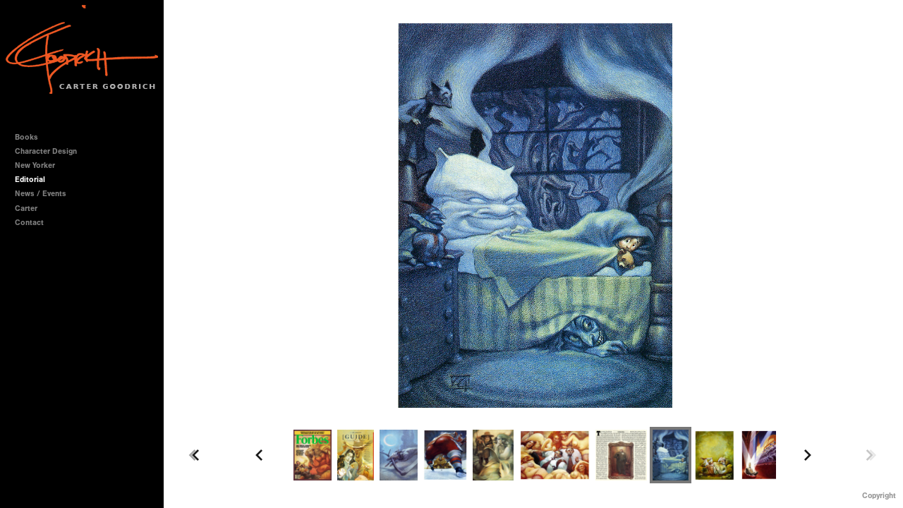

--- FILE ---
content_type: text/html; charset=UTF-8
request_url: http://www.cartergoodrich.com/editorial/editorial-ScaryBed-408
body_size: 56770
content:
<!DOCTYPE html>
<html lang="en">
	<head>
		<meta charset="utf-8">
		<title>editorial-ScaryBed-408: Editorial: Carter Goodrich</title>
		<meta name="viewport" id="viewport" content="width=device-width, initial-scale=1.0" />
		<meta name="description" content="">
		<meta name="keywords" content="Carter Goodrich, Illustrator, Character Design, Animation, Illustrated Books, New Yorker Cover, Art">
		<meta name="author" content="Neon Sky Creative Media System">
		<meta name="apple-mobile-web-app-capable" content="yes" />
		
		<!-- Schema.org Data -->
		<meta itemscope itemtype="http://schema.org/CreativeWork" />
		<meta itemprop="url" content="http://www.cartergoodrich.com/editorial/editorial-ScaryBed-408" />
		<meta itemprop="name" content="Editorial" />
		<meta itemprop="headline" content="editorial-ScaryBed-408: Editorial: Carter Goodrich" />
		<meta itemprop="description" content="" />
		<meta itemprop="image" content="http://storage.lightgalleries.net/4d935d0804b23/images/editorial-ScaryBed-408.jpg" />

		<!-- Open Graph Data -->
		<meta property="og:url" content="http://www.cartergoodrich.com/editorial/editorial-ScaryBed-408" />
		<meta property="og:type" content="website" />
		<meta property="og:title" content="Editorial" />
		<meta property="og:description" content="" />
		<meta property="og:image" content="http://storage.lightgalleries.net/4d935d0804b23/images/editorial-ScaryBed-408.jpg" />

		<!-- Twitter Card Data -->
		<meta name="twitter:card" value="summary">
		<meta name="twitter:title" content="Editorial">
		<meta name="twitter:description" content="">
		<meta name="twitter:image" content="http://storage.lightgalleries.net/4d935d0804b23/images/editorial-ScaryBed-408.jpg">
        
        <script>
            // makes crawler html not visible before app load
            document.write('<style>body.noscript #content.noscript{display:none}</style>');
        </script>

		<!-- styles -->
		<style>
            /* define here to cover until css loads*/
            .hide-entry{display:none;}
        </style>
		<link href="http://site.neonsky.com/4.18.1-s3-fix/css/site.css" rel="stylesheet">
		
		<link href="http://site.neonsky.com/4.18.1-s3-fix/api/styles/guid/4d935d0804b23/template/2/layout/53841/custom.css" rel="stylesheet">
		
	
			
		<!-- fallback thumb display for social media that does not use Open Graph -->
		<link href="http://storage.lightgalleries.net/4d935d0804b23/images/editorial-ScaryBed-408.jpg" rel="image_src" />
			
    <!-- HTML5 shim and Respond.js IE8 support of HTML5 elements and media queries -->
    <!--[if lt IE 9]>
      <script src="https://oss.maxcdn.com/libs/html5shiv/3.6.2/html5shiv.js"></script>
      <script src="https://oss.maxcdn.com/libs/respond.js/1.3.0/respond.min.js"></script>
    <![endif]-->
				
	<!-- typekit -->
    		 <script type="text/javascript" src="http://use.typekit.net/ik/[base64].js"></script>
         <script type="text/javascript">try{Typekit.load();}catch(e){}</script>
			
	         
	</head>
	
	<body class="noscript loading">
		
    <div id="container">
        <div id="content" class="noscript" role="main"> 
        <div id="column" class="noscript">   		
			<div id="header">	
				<div><span class="siteTitle">Carter Goodrich</span></div>
			</div>
            <div id="html-content" class="noscript">                        
				<h1 class="pageTitle">Editorial: editorial-ScaryBed-408</h1>
<div id="image-container">
	<div id="image-actual">
	   <img class="modImg" src="http://storage.lightgalleries.net/4d935d0804b23/images/editorial-ScaryBed-408.jpg" width="100%" height="auto" alt="editorial-ScaryBed-408" title=""/>
    </div>
</div>				
				<div id="allCategoryLinks">
    <ul><li class="parent active"><span>Books</span><ul><li ><a href="/books/nobody-hugs-a-cactus/">Nobody Hugs A Cactus</a></li><li ><a href="/books/we-forgot-brock/">We Forgot Brock</a></li><li ><a href="/books/mister-bud-wears-the-cone/">Mister Bud Wears The Cone</a></li><li ><a href="/books/zorro-gets-an-outfit/">Zorro Gets an Outfit</a></li><li ><a href="/books/say-hello-to-zorro/">Say Hello to Zorro</a></li><li ><a href="/books/the-hermit-crab/">The Hermit Crab</a></li><li ><a href="/books/a-creature-was-stirring/">A Creature Was Stirring</a></li></ul></li><li class="parent active"><span>Character Design</span><ul><li ><a href="/character-design/fireheart/">Fireheart</a></li><li ><a href="/character-design/rons-gone-wrong/">Ron's Gone Wrong</a></li><li ><a href="/character-design/coco/">Coco</a></li><li ><a href="/character-design/animal-crackers/">Animal Crackers</a></li><li ><a href="/character-design/the-croods/">The Croods</a></li><li ><a href="/character-design/hotel-transylvania/">Hotel Transylvania</a></li><li ><a href="/character-design/brave/">Brave</a></li><li ><a href="/character-design/despicable-me/">Despicable Me</a></li><li ><a href="/character-design/ratatouille/">Ratatouille</a></li><li ><a href="/character-design/open-season/">Open Season</a></li><li ><a href="/character-design/finding-nemo/">Finding Nemo</a></li><li ><a href="/character-design/shrek/">Shrek</a></li><li ><a href="/character-design/sweating-bullets/">Sweating Bullets</a></li><li ><a href="/character-design/mean-margaret/">Mean Margaret</a></li><li ><a href="/character-design/otters/">Otters</a></li><li ><a href="/character-design/sinbad/">Sinbad</a></li><li ><a href="/character-design/mixed-bag/">Mixed Bag</a></li></ul></li><li ><a href="/new-yorker/">New Yorker</a></li><li ><a href="/editorial/">Editorial</a></li><li ><a href="/news---events/">News / Events</a></li><li ><a href="/carter/">Carter</a></li><li ><a href="/contact/">Contact</a></li></ul>	
</div>				<!-- writes out the languages menu -->
	
			</div>

			<div id="copyright" class="copyright"><p class="neon-copyright">© Carter Goodrich.  Site design © 2010-2025 <a href="http://www.neonsky.com" target="_blank">Neon Sky Creative Media</a></p></div>
                
                </div>     
            </footer>
            <!-- close the off-canvas menu--> 
            <a class="exit-off-canvas"></a>
        </main>
    </div>
</div>  	     				 		      
        <script>     
	    		 	var data = {"config":{"loginRedirectID":"","appVersion":"4.18.1-s3-fix","apiAccessUrl":"http:\/\/www.cartergoodrich.com\/api.php\/4.18.1-s3-fix\/api","serviceDomain":"site.neonsky.com","serviceAccessUrl":"http:\/\/site.neonsky.com\/4.18.1-s3-fix","siteAccessUrl":"http:\/\/www.cartergoodrich.com","isPreview":false,"isAlias":false,"isTesting":false,"siteGUID":"4d935d0804b23","clientID":"2832","layoutID":"53841","layoutPassed":false,"templateID":"2","route":"editorial\/editorial-ScaryBed-408","queryString":[],"activeSlug":"editorial","apikey":"9881837ca2fad9d7ec79f61179fff5a635850da6","languageID":"en","languageUrlSegement":"","siteCopyright":"<p>\u00a9 Carter Goodrich&nbsp;<\/p>","pdfCreatorDomain":"pdfcreator.neonsky.com","pdfCreatorVersion":"1.6","pdfHtmlOutput":false,"uiLabels":{"copyright":"Copyright","singles":"Singles","contact_sheet":"Contact Sheet","slide_show":"Slide Show","enter_gallery":"Enter Gallery","previous":"Prev","next":"Next","of":"of","click_image_to_close":"Click Image to Close","info":"info","login":"Login","site_design_by":"Site design","loading":"Loading","password":"Password","invalid_credentials":"Invalid login or password.","exit":"Exit","try_again":"Try Again","cancel":"Cancel","enter":"Enter","view_contact_sheet":"View Contact Sheet","image_caption":"Caption","overview":"Overview","view_singles":"View Singles","view_slide_show":"View Slide Show","images":"Images","viewing_options":"Viewing Options","loading_image":"Loading Image","menu":"menu","fullscreen":"Enter Full Screen","exit_fullscreen":"Exit Full Screen"},"fullCopyright":"<p class=\"neon-copyright\">\u00a9 Carter Goodrich.  Site design \u00a9 2010-2025 <a href=\"http:\/\/www.neonsky.com\" target=\"_blank\">Neon Sky Creative Media<\/a><\/p>"},"siteAccessUrl":"http:\/\/www.cartergoodrich.com","serviceDomain":"site.neonsky.com","serviceAccessUrl":"http:\/\/site.neonsky.com\/4.18.1-s3-fix","apiAccessUrl":"http:\/\/www.cartergoodrich.com\/api.php\/4.18.1-s3-fix\/api","serviceStaticPath":"http:\/\/site.neonsky.com\/4.18.1-s3-fix","mediaSources":["http:\/\/storage.lightgalleries.net","http:\/\/cdn.lightgalleries.net"],"site":{"domain":"cartergoodrich.com","siteTitle":"Carter Goodrich","copyright":"<p>\u00a9 Carter Goodrich&nbsp;<\/p>","indexLabel":"Index","metaTitle":null,"metaDescription":null,"footer":"","metaKeywords":"Carter Goodrich, Illustrator, Character Design, Animation, Illustrated Books, New Yorker Cover, Art","htmlSiteLogoWidth":"218","htmlSiteLogoHeight":"128","google_analytics_accountID":"","googleTrackingCodeType":"1","googleTrackingUseDisplayAdvertising":"0","mediaSource":"STORAGE","custom_header_code":"","custom_tracking_code":"","customTrackingCodeLocation":"HEAD","nonModSiteURLs":"","jsSnippets":null,"typeKitScriptURL":"http:\/\/use.typekit.net\/ik\/[base64].js","typeKitInstantToken":"[base64]","splash_title":null,"splash_subtitle":null,"splash_email":null,"hasMultipleLanguages":false,"homeSectionID":"87373","settings":{"concatLevel1Headings":true,"":"0","c_LOGO":"D52303","c_TEXT_MAIN":"5D5D5D","primaryTextColor":"5D5D5D","c_NAV_TEXT":"525252","navBarTextColor":"525252","c_BACKGROUND":"FFFFFF","siteBackgroundColor":"FFFFFF","c_MENU_BG_ROLLOVER":"3D3D3D","menuItemRolloverColor":"3D3D3D","c_MATTE":"FFFFFF","contentAreaBackgroundColor":"FFFFFF","c_SPLASH_BACKGROUND":"FFFFFF","c_TEXT_SECONDARY":"353535","secondaryTextColor":"353535","c_NAV_TEXT_ROLLOVER":"5D5D5D","navBarTextRolloverColor":"5D5D5D","c_MENU_TEXT":"FFFFFF","menuTextColor":"FFFFFF","c_MENU_LINES":"FFFFFF","menuLineColor":"FFFFFF","c_THUMB_BG":"FFFFFF","c_THUMB_BG_UNUSED":"FFFFFF","c_SPLASH_TEXT":"FFFFFF","c_MENU_COLUMN":"000000","verticalMenuColumnColor":"000000","c_PHOTO_BORDER":"FFFFFF","imageBorderColor":"FFFFFF","c_THUMB_NAV_TEXT":"FFFFFF","thumbNavTextColor":"FFFFFF","c_THUMB_NAV_OUTLINE":"777777","thumbNavItemOutlineColor":"777777","c_THUMB_NAV_ARROW":"1B1B1B","thumbNavIconColor":"1B1B1B","c_NAV_BAR_COLUMN":"B0B0B0","c_NAV_BAR_MATTE":"FFFFFF","c_csThumbBorder":"FFFFFF","usePNGLogo":true,"useCustomCSS":false,"customCSSPath":"","headerBarConfig":"1","headerBarBranding":"1","customHeaderBarBrandingPath":"","hiddenMenuSide":"2","startupConfiguration":"1","globalSplashSWFSAlign":"2","isSizeToFitScreen":false,"displaySplashOnMobile":true,"useFlash":true,"menuRemainHidden":false,"isSplashPublic":true,"promptToDownloadFlash":false,"LOGO_ALIGNMENT":"1","OVERVIEW_CONFIG":"1","startupOptions":"1","VIEW_OPS_ALIGNMENT":"2","INTRO_TYPE":"2","splashSWFSAlign":"2","USE_LOADBAR_TEXT":true,"USE_LOADBAR_LINES":true,"DESIGNATE_VISITED_CATS":true,"sizeToFitScreen":false,"MENU_COLUMN_ALIGNMENT":"1","MENU_TEXT_ALIGNMENT":"1","PHOTO_BORDER":"0","PHOTO_BUFFER":"40","CONTACT_SHEET_LAYOUT":"2","CAPTION_CONFIG":"2","CAPTION_WIDTH_CONFIG":"2","CAPTION_WIDTH_PERCENT":"100","CAPTION_ALIGNMENT":"2","ANC_PHOTO_TYPE":"2","ANC_LAYOUT_CONFIG":"2","TEXT_CASE_INTERFACE":"2","INTRO_LAYOUT_CONFIG":"2","SITE_FONT":"2","TEXT_CASE_CATEGORIES":"2","CUSTOM_LOGO":"logo.swf","LOGO_CONFINED":true,"LOGO_BUFFER_LEFT":"7","LOGO_BUFFER_TOP":"6","LOGO_BUFFER_RIGHT":"7","LOGO_BUFFER_BOTTOM":"48","COLORIZE_LOGO":false,"LOAD_ANIM_TYPE":"2","INCLUDE_INTRO_MENU_ITEM":false,"MENU_CATEGORY_ORDER":"2","CAPTION_POSITION":"1","audioSetID":"1","SEQ_NAV_SAME_BAR_THUMB_NAV":false,"NAV_BAR_CONFINED_MATTE":true,"AUTO_HIDE_THUMB_NAV_BUTTONS":true,"THUMB_NAV_ALIGNMENT":"2","USE_SUB_NAV_BEVELS":false,"eieScrollIconDown":"","subnavigationStyle":"5","navIconStyle":"6","eieScreenNavIconBack":"","screenToScreenButtonStyle":"2","subnavIconSize":"2","eieScreenNavIconNext":"","eieThumbNavIconBack":"","eieThumbNavIconNext":"","menuColumnBGPatternID":"1","menuColumnBGPosition":"1","eieMenuColumnBGPattern":"","useMenuLines":false,"useMenuRolloverBG":true,"eieMenuColumnBottomElement":"","menuColumnBottomElementBottomBuffer":"0","menuColumnBottomElementHorizontalBuffer":"0","menuColumnBottomElementAlignment":"1","eieMenuIconCurrent":"","eieMenuIconParent":"","eieScrollIconUp":"","eieSiteBGPattern":"","siteBackgroundPosition":"1","siteBGPatternID":"1","menuColumnBGPatternMasked":true,"menuColumnColorized":true,"matteColorized":true,"navBarsColorized":true,"menuColumnTopElementID":"1","menuColumnBottomElementID":"1","eieMenuColumnTopElement":"","menuColumnTopElementAlignment":"1","menuColumnTopElementTopBuffer":"0","menuColumnTopElementHorizontalBuffer":"0","menuColumnTopElementMasked":true,"menuColumnBottomElementMasked":false,"overlayScrimOpacity":".5","overlayBorderThickness":"0","overlayMatteThickness":"0","usePNGLogoInHTMLSite":true,"menuColumnBottomElementLinkURL":"","menuColumnBottomElementLinkTarget":"1","initialViewMode":"1","fontSize":"1","showFullScreenButton":false,"hideCopyright":true,"siteMarginTop":"0","siteMarginRight":"0","siteMarginBottom":"0","siteMarginLeft":"0","menuColumnWidthConfig":"1","menuColumnWidth":"0","socialMediaShareButtons":"3","csThumbBGDims":"1","csThumbBorderThickness":"3","useCSThumbDropShadow":true,"csThumbBGBehavior":"3","customCSS":"#social-media .share-drawer-btn {\r\n    display: none;\r\n}\r\n","menuTopBuffer":"0","socialMediaLinks":"32767","socialMediaLinkGround":"1","isSiteFooterVisible":true,"dimNonSelectedMenuItems":true,"initLoadingAnimationDisplayDelay":"1000","verticalMenuHeader":"<%== primaryAsset %>","verticalMenuHeaderMarginTop":"6","verticalMenuHeaderMarginRight":"7","verticalMenuHeaderMarginBottom":"48","verticalMenuHeaderMarginLeft":"7","verticalMenuHeaderAssetMaxScale":"100","verticalMenuHeaderContentHorizAlign":"1","verticalMenuHeaderAssetFilename":"logo_re","verticalMenuHeaderHeight":"0","verticalMenuFooterHeight":"0","verticalMenuFooter":"<%== socialMediaLinks %><%== customFooter %>","verticalMenuFooterMarginTop":"20","verticalMenuFooterMarginRight":"20","verticalMenuFooterMarginBottom":"20","verticalMenuFooterMarginLeft":"20","verticalMenuFooterAssetMaxScale":"50","verticalMenuFooterContentHorizAlign":"1","verticalMenuFooterAssetFilename":"","verticalMenuMiddleMarginTop":"0","verticalMenuMiddleMarginRight":"14","verticalMenuMiddleMarginBottom":"0","verticalMenuMiddleMarginLeft":"14","verticalMenuHeaderHeightConfig":"1","verticalMenuFooterHeightConfig":"1","verticalMenuWidthConfig":"2","verticalMenuWidth":"232","headerLeftAsset":"","headerCenterAsset":"","headerRightAsset":"","isHeaderConfinedToContentArea":true,"isFooterConfinedToContentArea":true,"headerLeft":"","headerCenter":"","headerRight":"","verticalMenuMiddle":"","verticalMenuMiddleAssetFilename":"","verticalMenuMiddleAssetMaxScale":"50","verticalMenuMiddleContentHorizAlign":"2","menuType":"1","headerLeftAssetMaxScale":"50","headerCenterAssetMaxScale":"50","headerRightAssetMaxScale":"50","headerLeftTopMargin":"0","headerLeftRightMargin":"0","headerLeftBottomMargin":"0","headerLeftLeftMargin":"0","headerCenterTopMargin":"0","headerCenterRightMargin":"0","headerCenterBottomMargin":"0","headerCenterLeftMargin":"0","headerRightTopMargin":"0","headerRightRightMargin":"0","headerRightBottomMargin":"0","headerRightLeftMargin":"0","verticalMenuHeaderAssetExtension":".png","verticalMenuMiddleAssetExtension":"","verticalMenuFooterAssetExtension":"","panelMenuHeader":"<%== primaryAsset %>","panelMenuHeaderContentHorizAlign":"1","panelMenuHeaderHeightConfig":"1","panelMenuHeaderHeight":"0","panelMenuHeaderAssetFilename":"logo_re","panelMenuHeaderAssetExtension":".png","panelMenuHeaderAssetMaxScale":"100","panelMenuFooter":"<%== socialMediaLinks %><%== customFooter %>","panelMenuFooterContentHorizAlign":"1","panelMenuFooterHeight":"0","panelMenuFooterHeightConfig":"1","panelMenuFooterAssetFilename":"\/content\/interface-elements\/custom-logos\/logo.png","panelMenuFooterAssetExtension":"","panelMenuFooterAssetMaxScale":"50","showSelectedItemMenuIcons":false,"allowSiteWidePinchZoom":false,"hideScrollbars":false,"PHOTO_BORDER_SIZE":"0","PHOTO_BORDER_BUFFER":"40","templateID":"2","LOGO_GROUND":"none","viewProps":{"fontLabel":"Sans Strong","systemKitID":"ino3btn","fontFamilyTitle":"\"ns-mod-font-set-2\",sans-serif","fontFamilyBody":"\"ns-mod-font-set-2\",sans-serif","pdfFontFamilyTitle":"\"nimbus-sans\",sans-serif","pdfFontFamilyBody":"\"nimbus-sans\",sans-serif","titleSize":"20","titleWeight":"700","titleLineHeight":"1.20","titleLetterSpacing":"normal","siteTitleSize":"17","siteTitleWeight":"700","bodyCopySize":"13","bodyCopyWeight":"400","bodyCopyLineHeight":"1.30","bodyCopyLetterSpacing":"normal","pdfTitleSize":"12","pdfTitleLineHeight":"10.00","pdfTitleWeight":"500","pdfTitleLetterSpacing":"normal","pdfBodyCopySize":"9","pdfBodyCopyWeight":"300","pdfBodyCopyLetterSpacing":"normal","pdfBodyCopyLineHeight":"10.00","pdfCaptionHeight":"40","secondaryNavWeight":"700","secondaryNavLineHeight":"1.50","secondaryNavLetterSpacing":"normal","sizeID":"1","menuTextSize":"0.85","menuTextWeight":"700","menuTextLineHeight":"1.20","menuTextLetterSpacing":"0rem","menuTextChildSize":"0.85","menuTextChildLineHeight":"1.20","menuTextChildWeight":"700","menuTextChildLetterSpacing":"0rem","secondaryNavSize":"11","fontGroup":"1","margin":0,"border":"0","padding":0,"buffer":6,"topBuffer":0,"bottomBuffer":0,"leftBuffer":0,"rightBuffer":10},"verticalMenuHeaderAsset":"http:\/\/storage.lightgalleries.net\/4d935d0804b23\/images\/logo_re-1.png","verticalMenuHeaderAssetWidth":"218","verticalMenuHeaderAssetHeight":"128","verticalMenuMiddleAsset":"","verticalMenuFooterAsset":"","horizontalMenuHeaderAsset":"\/content\/interface-elements\/custom-logos\/logo.png","horizontalMenuHeaderMarginTop":"6","horizontalMenuHeaderMarginBottom":"48","horizontalMenuHeaderMarginLeft":"7","horizontalMenuHeaderMarginRight":"7","panelMenuHeaderAsset":"http:\/\/storage.lightgalleries.net\/4d935d0804b23\/images\/logo_re-1.png","panelMenuHeaderAssetWidth":"218","panelMenuHeaderAssetHeight":"128","panelMenuHeaderMarginTop":"6","panelMenuHeaderMarginBottom":"48","panelMenuHeaderMarginLeft":"7","panelMenuHeaderMarginRight":"7","panelMenuMiddleMarginTop":0,"panelMenuMiddleMarginBottom":0,"panelMenuMiddleMarginLeft":10,"panelMenuMiddleMarginRight":10,"panelMenuFooterMarginTop":0,"panelMenuFooterMarginBottom":0,"panelMenuFooterMarginLeft":0,"panelMenuFooterMarginRight":0,"popupMenuHeaderAsset":"\/content\/interface-elements\/custom-logos\/logo.png","popupMenuHeaderMarginTop":"6","popupMenuHeaderMarginBottom":"48","popupMenuHeaderMarginLeft":"7","popupMenuHeaderMarginRight":"7","galleryProps":{"slideTransitionType":"2","slideDelay":"3000","slideDuration":"1000","slideDurationIn":"1000","slideDurationOut":"1000","slideDurationCross":"1000"},"introSlideProps":{"slideTransitionType":"2","slideDelay":"2000","slideDuration":"2000","slideDurationIn":"2000","slideDurationOut":"2000","slideDurationCross":"1000"},"textSlideProps":{"slideTransitionType":"2","slideDuration":"2000","slideDelay":"2000","slideDurationIn":"2000","slideDurationOut":"2000","slideDurationCross":"2000"},"socialMediaShare":[{"serviceID":"1","title":"Facebook","url":"https:\/\/www.facebook.com\/sharer.php?u=VAL1&t=VAL2","className":"facebook-squared"},{"serviceID":"2","title":"Twitter","url":"https:\/\/twitter.com\/share?url=VAL1&text=VAL2","className":"twitter-squared"}],"socialMedia":[]}},"sections":[{"sectionID":"87373","active":"1","parentNode":"0","sortOrder":"0","categoryType":"2","behaviorID":"2","viewID":"23","showInMainNav":"0","olderSibling":"0","youngerSibling":"0","linkURL":"","linkTarget":"","username":"","password":"","action":"flashIntroScreen","sectionThumb":"","title":"Carter Goodrich","heading":null,"metaTitle":null,"metaDescription":null,"metaKeywords":null,"viewProps":{"autoAdvance":"1","slideshowInterruptEnabled":"0","showImageFilenames":false,"showImageNumber":false,"usePrevNextNav":false,"useThumbNav":false,"useFlankingNav":0},"titles":["Carter Goodrich"],"metaTitles":[""],"headings":[""],"slug":"carter-goodrich","children":[]},{"sectionID":"87389","active":"1","parentNode":"0","sortOrder":"0","categoryType":"1","behaviorID":"1","viewID":"20","showInMainNav":"1","olderSibling":"0","youngerSibling":"87392","linkURL":"","linkTarget":"","username":"","password":"","action":"flashGalleryScreen","sectionThumb":"","title":"Books","heading":null,"metaTitle":null,"metaDescription":null,"metaKeywords":null,"viewProps":{"showImageFilenames":false,"showImageNumber":false,"usePrevNextNav":false,"useThumbNav":true,"captionConfig":"2","overviewConfig":"1","overviewWithFirstImageLayout":"2","showOverview":true,"showHeading":true,"showImageTitlesEtc":true,"imageTextLayout":2,"useFlankingNav":0},"titles":["Books"],"metaTitles":[""],"headings":[""],"slug":"books","children":[{"sectionID":"179296","active":"1","parentNode":"87389","sortOrder":"0","categoryType":"1","behaviorID":"1","viewID":"20","showInMainNav":"1","olderSibling":"0","youngerSibling":"153628","linkURL":"","linkTarget":"","username":"","password":"","action":"flashGalleryScreen","sectionThumb":"","title":"Nobody Hugs A Cactus","heading":null,"metaTitle":null,"metaDescription":null,"metaKeywords":null,"viewProps":{"showImageFilenames":false,"showImageNumber":false,"usePrevNextNav":false,"useThumbNav":true,"captionConfig":"2","overviewConfig":"1","overviewWithFirstImageLayout":"2","showOverview":true,"showHeading":true,"showImageTitlesEtc":true,"imageTextLayout":2,"useFlankingNav":0},"titles":["Books","Nobody Hugs A Cactus"],"metaTitles":["",""],"headings":["",""],"slug":"books\/nobody-hugs-a-cactus","children":[]},{"sectionID":"153628","active":"1","parentNode":"87389","sortOrder":"0","categoryType":"1","behaviorID":"1","viewID":"20","showInMainNav":"1","olderSibling":"179296","youngerSibling":"131964","linkURL":"","linkTarget":"","username":"","password":"","action":"flashGalleryScreen","sectionThumb":"","title":"We Forgot Brock","heading":null,"metaTitle":null,"metaDescription":null,"metaKeywords":null,"viewProps":{"showImageFilenames":false,"showImageNumber":false,"usePrevNextNav":false,"useThumbNav":true,"captionConfig":"2","overviewConfig":"1","overviewWithFirstImageLayout":"2","showOverview":true,"showHeading":true,"showImageTitlesEtc":true,"imageTextLayout":2,"useFlankingNav":0},"titles":["Books","We Forgot Brock"],"metaTitles":["",""],"headings":["",""],"slug":"books\/we-forgot-brock","children":[]},{"sectionID":"131964","active":"1","parentNode":"87389","sortOrder":"0","categoryType":"1","behaviorID":"1","viewID":"20","showInMainNav":"1","olderSibling":"153628","youngerSibling":"108988","linkURL":"","linkTarget":"","action":"flashGalleryScreen","sectionThumb":"","title":"Mister Bud Wears The Cone","heading":null,"metaTitle":null,"metaDescription":null,"metaKeywords":null,"viewProps":{"showImageFilenames":false,"showImageNumber":false,"usePrevNextNav":false,"useThumbNav":true,"captionConfig":"2","overviewConfig":"1","overviewWithFirstImageLayout":"2","showOverview":true,"showHeading":true,"showImageTitlesEtc":true,"imageTextLayout":2,"useFlankingNav":0},"titles":["Books","Mister Bud Wears The Cone"],"metaTitles":["",""],"headings":["",""],"slug":"books\/mister-bud-wears-the-cone","children":[]},{"sectionID":"108988","active":"1","parentNode":"87389","sortOrder":"0","categoryType":"1","behaviorID":"1","viewID":"20","showInMainNav":"1","olderSibling":"131964","youngerSibling":"87393","linkURL":"","linkTarget":"","username":"","password":"","action":"flashGalleryScreen","sectionThumb":"","title":"Zorro Gets an Outfit","heading":null,"metaTitle":null,"metaDescription":null,"metaKeywords":null,"viewProps":{"showImageFilenames":false,"showImageNumber":false,"usePrevNextNav":false,"useThumbNav":true,"captionConfig":"2","overviewConfig":"1","overviewWithFirstImageLayout":"2","showOverview":true,"showHeading":true,"showImageTitlesEtc":true,"imageTextLayout":2,"useFlankingNav":0},"titles":["Books","Zorro Gets an Outfit"],"metaTitles":["",""],"headings":["",""],"slug":"books\/zorro-gets-an-outfit","children":[]},{"sectionID":"87393","active":"1","parentNode":"87389","sortOrder":"0","categoryType":"1","behaviorID":"1","viewID":"20","showInMainNav":"1","olderSibling":"108988","youngerSibling":"87394","linkURL":"","linkTarget":"","username":"","password":"","action":"flashGalleryScreen","sectionThumb":"","title":"Say Hello to Zorro","heading":null,"metaTitle":null,"metaDescription":null,"metaKeywords":null,"viewProps":{"showImageFilenames":false,"showImageNumber":false,"usePrevNextNav":false,"useThumbNav":true,"captionConfig":"2","overviewConfig":"1","overviewWithFirstImageLayout":"2","showOverview":true,"showHeading":true,"showImageTitlesEtc":true,"imageTextLayout":2,"useFlankingNav":0},"titles":["Books","Say Hello to Zorro"],"metaTitles":["",""],"headings":["",""],"slug":"books\/say-hello-to-zorro","children":[]},{"sectionID":"87394","active":"1","parentNode":"87389","sortOrder":"0","categoryType":"1","behaviorID":"1","viewID":"20","showInMainNav":"1","olderSibling":"87393","youngerSibling":"87395","linkURL":"","linkTarget":"","username":"","password":"","action":"flashGalleryScreen","sectionThumb":"","title":"The Hermit Crab","heading":null,"metaTitle":null,"metaDescription":null,"metaKeywords":null,"viewProps":{"showImageFilenames":false,"showImageNumber":false,"usePrevNextNav":false,"useThumbNav":true,"captionConfig":"2","overviewConfig":"1","overviewWithFirstImageLayout":"2","showOverview":true,"showHeading":true,"showImageTitlesEtc":true,"imageTextLayout":2,"useFlankingNav":0},"titles":["Books","The Hermit Crab"],"metaTitles":["",""],"headings":["",""],"slug":"books\/the-hermit-crab","children":[]},{"sectionID":"87395","active":"1","parentNode":"87389","sortOrder":"0","categoryType":"1","behaviorID":"1","viewID":"20","showInMainNav":"1","olderSibling":"87394","youngerSibling":"0","linkURL":"","linkTarget":"","username":"","password":"","action":"flashGalleryScreen","sectionThumb":"","title":"A Creature Was Stirring","heading":null,"metaTitle":null,"metaDescription":null,"metaKeywords":null,"viewProps":{"showImageFilenames":false,"showImageNumber":false,"usePrevNextNav":false,"useThumbNav":true,"captionConfig":"2","overviewConfig":"1","overviewWithFirstImageLayout":"2","showOverview":true,"showHeading":true,"showImageTitlesEtc":true,"imageTextLayout":2,"useFlankingNav":0},"titles":["Books","A Creature Was Stirring"],"metaTitles":["",""],"headings":["",""],"slug":"books\/a-creature-was-stirring","children":[]}]},{"sectionID":"87392","active":"1","parentNode":"0","sortOrder":"0","categoryType":"1","behaviorID":"1","viewID":"20","showInMainNav":"1","olderSibling":"87389","youngerSibling":"87391","linkURL":"","linkTarget":"","username":"","password":"","action":"flashGalleryScreen","sectionThumb":"","title":"Character Design","heading":null,"metaTitle":null,"metaDescription":null,"metaKeywords":null,"viewProps":{"showImageFilenames":false,"showImageNumber":false,"usePrevNextNav":false,"useThumbNav":true,"captionConfig":"2","overviewConfig":"1","overviewWithFirstImageLayout":"2","showOverview":true,"showHeading":true,"showImageTitlesEtc":true,"imageTextLayout":2,"useFlankingNav":0},"titles":["Character Design"],"metaTitles":[""],"headings":[""],"slug":"character-design","children":[{"sectionID":"181644","active":"1","parentNode":"87392","sortOrder":"0","categoryType":"1","behaviorID":"1","viewID":"20","showInMainNav":"1","olderSibling":"0","youngerSibling":"180914","linkURL":"","linkTarget":"","username":"","password":"","action":"flashGalleryScreen","sectionThumb":"","title":"Fireheart","heading":null,"metaTitle":null,"metaDescription":null,"metaKeywords":null,"viewProps":{"showImageFilenames":false,"showImageNumber":false,"usePrevNextNav":false,"useThumbNav":true,"captionConfig":"2","overviewConfig":"1","overviewWithFirstImageLayout":"2","showOverview":true,"showHeading":true,"showImageTitlesEtc":true,"imageTextLayout":2,"useFlankingNav":0},"titles":["Character Design","Fireheart"],"metaTitles":["",""],"headings":["",""],"slug":"character-design\/fireheart","children":[]},{"sectionID":"180914","active":"1","parentNode":"87392","sortOrder":"0","categoryType":"1","behaviorID":"1","viewID":"20","showInMainNav":"1","olderSibling":"181644","youngerSibling":"166171","linkURL":"","linkTarget":"","username":"","password":"","action":"flashGalleryScreen","sectionThumb":"","title":"Ron's Gone Wrong","heading":null,"metaTitle":null,"metaDescription":null,"metaKeywords":null,"viewProps":{"showImageFilenames":false,"showImageNumber":false,"usePrevNextNav":false,"useThumbNav":true,"captionConfig":"2","overviewConfig":"1","overviewWithFirstImageLayout":"2","showOverview":true,"showHeading":true,"showImageTitlesEtc":true,"imageTextLayout":2,"useFlankingNav":0},"titles":["Character Design","Ron's Gone Wrong"],"metaTitles":["",""],"headings":["",""],"slug":"character-design\/rons-gone-wrong","children":[]},{"sectionID":"166171","active":"1","parentNode":"87392","sortOrder":"0","categoryType":"1","behaviorID":"1","viewID":"20","showInMainNav":"1","olderSibling":"180914","youngerSibling":"147959","linkURL":"","linkTarget":"","username":"","password":"","action":"flashGalleryScreen","sectionThumb":"","title":"Coco","heading":null,"metaTitle":null,"metaDescription":null,"metaKeywords":null,"viewProps":{"showImageFilenames":false,"showImageNumber":false,"usePrevNextNav":false,"useThumbNav":true,"captionConfig":"2","overviewConfig":"1","overviewWithFirstImageLayout":"2","showOverview":true,"showHeading":true,"showImageTitlesEtc":true,"imageTextLayout":2,"useFlankingNav":0},"titles":["Character Design","Coco"],"metaTitles":["",""],"headings":["",""],"slug":"character-design\/coco","children":[]},{"sectionID":"147959","active":"1","parentNode":"87392","sortOrder":"0","categoryType":"1","behaviorID":"1","viewID":"20","showInMainNav":"1","olderSibling":"166171","youngerSibling":"124969","linkURL":"","linkTarget":"","username":"","password":"","action":"flashGalleryScreen","sectionThumb":"","title":"Animal Crackers","heading":null,"metaTitle":null,"metaDescription":null,"metaKeywords":null,"viewProps":{"showImageFilenames":false,"showImageNumber":false,"usePrevNextNav":false,"useThumbNav":true,"captionConfig":"2","overviewConfig":"1","overviewWithFirstImageLayout":"2","showOverview":true,"showHeading":true,"showImageTitlesEtc":true,"imageTextLayout":2,"useFlankingNav":0},"titles":["Character Design","Animal Crackers"],"metaTitles":["",""],"headings":["",""],"slug":"character-design\/animal-crackers","children":[]},{"sectionID":"124969","active":"1","parentNode":"87392","sortOrder":"0","categoryType":"1","behaviorID":"1","viewID":"20","showInMainNav":"1","olderSibling":"147959","youngerSibling":"118150","linkURL":"","linkTarget":"","action":"flashGalleryScreen","sectionThumb":"","title":"The Croods","heading":null,"metaTitle":null,"metaDescription":null,"metaKeywords":null,"viewProps":{"showImageFilenames":false,"showImageNumber":false,"usePrevNextNav":false,"useThumbNav":true,"captionConfig":"2","overviewConfig":"1","overviewWithFirstImageLayout":"2","showOverview":true,"showHeading":true,"showImageTitlesEtc":true,"imageTextLayout":2,"useFlankingNav":0},"titles":["Character Design","The Croods"],"metaTitles":["",""],"headings":["",""],"slug":"character-design\/the-croods","children":[]},{"sectionID":"118150","active":"1","parentNode":"87392","sortOrder":"0","categoryType":"1","behaviorID":"1","viewID":"20","showInMainNav":"1","olderSibling":"124969","youngerSibling":"108987","linkURL":"","linkTarget":"","username":"","password":"","action":"flashGalleryScreen","sectionThumb":"","title":"Hotel Transylvania","heading":null,"metaTitle":null,"metaDescription":null,"metaKeywords":null,"viewProps":{"showImageFilenames":false,"showImageNumber":false,"usePrevNextNav":false,"useThumbNav":true,"captionConfig":"2","overviewConfig":"1","overviewWithFirstImageLayout":"2","showOverview":true,"showHeading":true,"showImageTitlesEtc":true,"imageTextLayout":2,"useFlankingNav":0},"titles":["Character Design","Hotel Transylvania"],"metaTitles":["",""],"headings":["",""],"slug":"character-design\/hotel-transylvania","children":[]},{"sectionID":"108987","active":"1","parentNode":"87392","sortOrder":"0","categoryType":"1","behaviorID":"1","viewID":"20","showInMainNav":"1","olderSibling":"118150","youngerSibling":"87396","linkURL":"","linkTarget":"","username":"","password":"","action":"flashGalleryScreen","sectionThumb":"","title":"Brave","heading":null,"metaTitle":null,"metaDescription":null,"metaKeywords":null,"viewProps":{"showImageFilenames":false,"showImageNumber":false,"usePrevNextNav":false,"useThumbNav":true,"captionConfig":"2","overviewConfig":"1","overviewWithFirstImageLayout":"2","showOverview":true,"showHeading":true,"showImageTitlesEtc":true,"imageTextLayout":2,"useFlankingNav":0},"titles":["Character Design","Brave"],"metaTitles":["",""],"headings":["",""],"slug":"character-design\/brave","children":[]},{"sectionID":"87396","active":"1","parentNode":"87392","sortOrder":"0","categoryType":"1","behaviorID":"1","viewID":"20","showInMainNav":"1","olderSibling":"108987","youngerSibling":"87397","linkURL":"","linkTarget":"","username":"","password":"","action":"flashGalleryScreen","sectionThumb":"","title":"Despicable Me","heading":null,"metaTitle":null,"metaDescription":null,"metaKeywords":null,"viewProps":{"showImageFilenames":false,"showImageNumber":false,"usePrevNextNav":false,"useThumbNav":true,"captionConfig":"2","overviewConfig":"1","overviewWithFirstImageLayout":"2","showOverview":true,"showHeading":true,"showImageTitlesEtc":true,"imageTextLayout":2,"useFlankingNav":0},"titles":["Character Design","Despicable Me"],"metaTitles":["",""],"headings":["",""],"slug":"character-design\/despicable-me","children":[]},{"sectionID":"87397","active":"1","parentNode":"87392","sortOrder":"0","categoryType":"1","behaviorID":"1","viewID":"20","showInMainNav":"1","olderSibling":"87396","youngerSibling":"87398","linkURL":"","linkTarget":"","username":"","password":"","action":"flashGalleryScreen","sectionThumb":"","title":"Ratatouille","heading":null,"metaTitle":null,"metaDescription":null,"metaKeywords":null,"viewProps":{"showImageFilenames":false,"showImageNumber":false,"usePrevNextNav":false,"useThumbNav":true,"captionConfig":"2","overviewConfig":"1","overviewWithFirstImageLayout":"2","showOverview":true,"showHeading":true,"showImageTitlesEtc":true,"imageTextLayout":2,"useFlankingNav":0},"titles":["Character Design","Ratatouille"],"metaTitles":["",""],"headings":["",""],"slug":"character-design\/ratatouille","children":[]},{"sectionID":"87398","active":"1","parentNode":"87392","sortOrder":"0","categoryType":"1","behaviorID":"1","viewID":"20","showInMainNav":"1","olderSibling":"87397","youngerSibling":"87407","linkURL":"","linkTarget":"","username":"","password":"","action":"flashGalleryScreen","sectionThumb":"","title":"Open Season","heading":null,"metaTitle":null,"metaDescription":null,"metaKeywords":null,"viewProps":{"showImageFilenames":false,"showImageNumber":false,"usePrevNextNav":false,"useThumbNav":true,"captionConfig":"2","overviewConfig":"1","overviewWithFirstImageLayout":"2","showOverview":true,"showHeading":true,"showImageTitlesEtc":true,"imageTextLayout":2,"useFlankingNav":0},"titles":["Character Design","Open Season"],"metaTitles":["",""],"headings":["",""],"slug":"character-design\/open-season","children":[]},{"sectionID":"87407","active":"1","parentNode":"87392","sortOrder":"0","categoryType":"1","behaviorID":"1","viewID":"20","showInMainNav":"1","olderSibling":"87398","youngerSibling":"87399","linkURL":"","linkTarget":"","username":"","password":"","action":"flashGalleryScreen","sectionThumb":"","title":"Finding Nemo","heading":null,"metaTitle":null,"metaDescription":null,"metaKeywords":null,"viewProps":{"showImageFilenames":false,"showImageNumber":false,"usePrevNextNav":false,"useThumbNav":true,"captionConfig":"2","overviewConfig":"1","overviewWithFirstImageLayout":"2","showOverview":true,"showHeading":true,"showImageTitlesEtc":true,"imageTextLayout":2,"useFlankingNav":0},"titles":["Character Design","Finding Nemo"],"metaTitles":["",""],"headings":["",""],"slug":"character-design\/finding-nemo","children":[]},{"sectionID":"87399","active":"1","parentNode":"87392","sortOrder":"0","categoryType":"1","behaviorID":"1","viewID":"20","showInMainNav":"1","olderSibling":"87407","youngerSibling":"87400","linkURL":"","linkTarget":"","username":"","password":"","action":"flashGalleryScreen","sectionThumb":"","title":"Shrek","heading":null,"metaTitle":null,"metaDescription":null,"metaKeywords":null,"viewProps":{"showImageFilenames":false,"showImageNumber":false,"usePrevNextNav":false,"useThumbNav":true,"captionConfig":"2","overviewConfig":"1","overviewWithFirstImageLayout":"2","showOverview":true,"showHeading":true,"showImageTitlesEtc":true,"imageTextLayout":2,"useFlankingNav":0},"titles":["Character Design","Shrek"],"metaTitles":["",""],"headings":["",""],"slug":"character-design\/shrek","children":[]},{"sectionID":"87400","active":"1","parentNode":"87392","sortOrder":"0","categoryType":"1","behaviorID":"1","viewID":"20","showInMainNav":"1","olderSibling":"87399","youngerSibling":"87401","linkURL":"","linkTarget":"","username":"","password":"","action":"flashGalleryScreen","sectionThumb":"","title":"Sweating Bullets","heading":null,"metaTitle":null,"metaDescription":null,"metaKeywords":null,"viewProps":{"showImageFilenames":false,"showImageNumber":false,"usePrevNextNav":false,"useThumbNav":true,"captionConfig":"2","overviewConfig":"1","overviewWithFirstImageLayout":"2","showOverview":true,"showHeading":true,"showImageTitlesEtc":true,"imageTextLayout":2,"useFlankingNav":0},"titles":["Character Design","Sweating Bullets"],"metaTitles":["",""],"headings":["",""],"slug":"character-design\/sweating-bullets","children":[]},{"sectionID":"87401","active":"1","parentNode":"87392","sortOrder":"0","categoryType":"1","behaviorID":"1","viewID":"20","showInMainNav":"1","olderSibling":"87400","youngerSibling":"87402","linkURL":"","linkTarget":"","username":"","password":"","action":"flashGalleryScreen","sectionThumb":"","title":"Mean Margaret","heading":null,"metaTitle":null,"metaDescription":null,"metaKeywords":null,"viewProps":{"showImageFilenames":false,"showImageNumber":false,"usePrevNextNav":false,"useThumbNav":true,"captionConfig":"2","overviewConfig":"1","overviewWithFirstImageLayout":"2","showOverview":true,"showHeading":true,"showImageTitlesEtc":true,"imageTextLayout":2,"useFlankingNav":0},"titles":["Character Design","Mean Margaret"],"metaTitles":["",""],"headings":["",""],"slug":"character-design\/mean-margaret","children":[]},{"sectionID":"87402","active":"1","parentNode":"87392","sortOrder":"0","categoryType":"1","behaviorID":"1","viewID":"20","showInMainNav":"1","olderSibling":"87401","youngerSibling":"87403","linkURL":"","linkTarget":"","username":"","password":"","action":"flashGalleryScreen","sectionThumb":"","title":"Otters","heading":null,"metaTitle":null,"metaDescription":null,"metaKeywords":null,"viewProps":{"showImageFilenames":false,"showImageNumber":false,"usePrevNextNav":false,"useThumbNav":true,"captionConfig":"2","overviewConfig":"1","overviewWithFirstImageLayout":"2","showOverview":true,"showHeading":true,"showImageTitlesEtc":true,"imageTextLayout":2,"useFlankingNav":0},"titles":["Character Design","Otters"],"metaTitles":["",""],"headings":["",""],"slug":"character-design\/otters","children":[]},{"sectionID":"87403","active":"1","parentNode":"87392","sortOrder":"0","categoryType":"1","behaviorID":"1","viewID":"20","showInMainNav":"1","olderSibling":"87402","youngerSibling":"87404","linkURL":"","linkTarget":"","username":"","password":"","action":"flashGalleryScreen","sectionThumb":"","title":"Sinbad","heading":null,"metaTitle":null,"metaDescription":null,"metaKeywords":null,"viewProps":{"showImageFilenames":false,"showImageNumber":false,"usePrevNextNav":false,"useThumbNav":true,"captionConfig":"2","overviewConfig":"1","overviewWithFirstImageLayout":"2","showOverview":true,"showHeading":true,"showImageTitlesEtc":true,"imageTextLayout":2,"useFlankingNav":0},"titles":["Character Design","Sinbad"],"metaTitles":["",""],"headings":["",""],"slug":"character-design\/sinbad","children":[]},{"sectionID":"87404","active":"1","parentNode":"87392","sortOrder":"0","categoryType":"1","behaviorID":"1","viewID":"20","showInMainNav":"1","olderSibling":"87403","youngerSibling":"0","linkURL":"","linkTarget":"","username":"","password":"","action":"flashGalleryScreen","sectionThumb":"","title":"Mixed Bag","heading":null,"metaTitle":null,"metaDescription":null,"metaKeywords":null,"viewProps":{"showImageFilenames":false,"showImageNumber":false,"usePrevNextNav":false,"useThumbNav":true,"captionConfig":"2","overviewConfig":"1","overviewWithFirstImageLayout":"2","showOverview":true,"showHeading":true,"showImageTitlesEtc":true,"imageTextLayout":2,"useFlankingNav":0},"titles":["Character Design","Mixed Bag"],"metaTitles":["",""],"headings":["",""],"slug":"character-design\/mixed-bag","children":[]}]},{"sectionID":"87391","active":"1","parentNode":"0","sortOrder":"0","categoryType":"1","behaviorID":"1","viewID":"20","showInMainNav":"1","olderSibling":"87392","youngerSibling":"87390","linkURL":"","linkTarget":"","username":"","password":"","action":"flashGalleryScreen","sectionThumb":"","title":"New Yorker","heading":null,"metaTitle":null,"metaDescription":null,"metaKeywords":null,"viewProps":{"showImageFilenames":false,"showImageNumber":false,"usePrevNextNav":false,"useThumbNav":true,"captionConfig":"2","overviewConfig":"1","overviewWithFirstImageLayout":"2","showOverview":true,"showHeading":true,"showImageTitlesEtc":true,"imageTextLayout":2,"useFlankingNav":0},"titles":["New Yorker"],"metaTitles":[""],"headings":[""],"slug":"new-yorker","children":[]},{"sectionID":"87390","active":"1","parentNode":"0","sortOrder":"0","categoryType":"1","behaviorID":"1","viewID":"20","showInMainNav":"1","olderSibling":"87391","youngerSibling":"0","linkURL":"","linkTarget":"","username":"","password":"","action":"flashGalleryScreen","sectionThumb":"","title":"Editorial","heading":null,"metaTitle":null,"metaDescription":null,"metaKeywords":null,"viewProps":{"showImageFilenames":false,"showImageNumber":false,"usePrevNextNav":false,"useThumbNav":true,"captionConfig":"2","overviewConfig":"1","overviewWithFirstImageLayout":"2","showOverview":true,"showHeading":true,"showImageTitlesEtc":true,"imageTextLayout":2,"useFlankingNav":0},"titles":["Editorial"],"metaTitles":[""],"headings":[""],"slug":"editorial","children":[]},{"sectionID":"88119","active":"1","parentNode":"0","sortOrder":"0","categoryType":"3","behaviorID":"3","viewID":"22","showInMainNav":"1","olderSibling":"0","youngerSibling":"87376","linkURL":"","linkTarget":"","username":"","password":"","action":"flashTextScreen","sectionThumb":"","title":"News \/ Events","heading":null,"metaTitle":null,"metaDescription":null,"metaKeywords":null,"viewProps":{"showImageFilenames":false,"showImageNumber":false,"usePrevNextNav":false,"useThumbNav":false},"titles":["News \/ Events"],"metaTitles":[""],"headings":[""],"slug":"news---events","children":[]},{"sectionID":"87376","active":"1","parentNode":"0","sortOrder":"0","categoryType":"3","behaviorID":"3","viewID":"22","showInMainNav":"1","olderSibling":"88119","youngerSibling":"87377","linkURL":"","linkTarget":"","username":"","password":"","action":"flashTextScreen","sectionThumb":"","title":"Carter","heading":null,"metaTitle":null,"metaDescription":null,"metaKeywords":null,"viewProps":{"showImageFilenames":false,"showImageNumber":false,"usePrevNextNav":false,"useThumbNav":false},"titles":["Carter"],"metaTitles":[""],"headings":[""],"slug":"carter","children":[]},{"sectionID":"87377","active":"1","parentNode":"0","sortOrder":"0","categoryType":"3","behaviorID":"3","viewID":"22","showInMainNav":"1","olderSibling":"87376","youngerSibling":"0","linkURL":"","linkTarget":"","username":"","password":"","action":"flashTextScreen","sectionThumb":"","title":"Contact","heading":null,"metaTitle":null,"metaDescription":null,"metaKeywords":null,"viewProps":{"showImageFilenames":false,"showImageNumber":false,"usePrevNextNav":false,"useThumbNav":false},"titles":["Contact"],"metaTitles":[""],"headings":[""],"slug":"contact","children":[]}],"content":[{"textData":{"title":null,"dateline":null,"caption":"","altText":"","metaTitle":null,"metaDescription":null,"metaKeywords":null},"puid":"editorial-ScaryBed-408","filename":"editorial-ScaryBed-408","extension":".jpg","media":[{"type":"image","disp_size":300,"width":"215","height":"300","url":"http:\/\/storage.lightgalleries.net\/4d935d0804b23\/images\/editorial-ScaryBed-408_h_300.jpg"},{"type":"image","disp_size":1200,"width":"572","height":"800","url":"http:\/\/storage.lightgalleries.net\/4d935d0804b23\/images\/editorial-ScaryBed-408.jpg"},{"type":"image","disp_size":100,"width":"72","height":"100","url":"http:\/\/storage.lightgalleries.net\/4d935d0804b23\/images\/editorial-ScaryBed-408_thumb.jpg"}]}]};
			window.siteData = data;			
		</script>	
		<script data-main="http://site.neonsky.com/4.18.1-s3-fix/js/site" src="http://site.neonsky.com/4.18.1-s3-fix/js/require.js"></script>
		
	<span class="icon-defs" style="display:none">
<svg xmlns="http://www.w3.org/2000/svg"><symbol viewBox="0, 0, 48, 48" id="icon-arrow-left"> <g id="arrow-left-Layer_2"> <path d="M31.41,33.18 L22.25,24 L31.41,14.82 L28.59,12 L16.59,24 L28.59,36 L31.41,33.18 z"/> </g> </symbol></svg><svg xmlns="http://www.w3.org/2000/svg"><symbol viewBox="0, 0, 48, 48" id="icon-arrow-right"> <g id="arrow-right-Layer_2"> <path d="M16.59,33.18 L25.75,24 L16.59,14.82 L19.41,12 L31.41,24 L19.41,36 L16.59,33.18 z"/> </g> </symbol></svg><svg xmlns="http://www.w3.org/2000/svg"><symbol viewBox="0, 0, 48, 48" id="icon-group-arrow-left"> <g id="group-arrow-left-Layer_2"> <path d="M31.41,33.18 L22.25,24 L31.41,14.82 L28.59,12 L16.59,24 L28.59,36 L31.41,33.18 z"/> <path d="M24.75,33.18 L15.59,24 L24.75,14.82 L21.93,12 L9.93,24 L21.93,36 L24.75,33.18 z" fill-opacity="0.4"/> </g> </symbol></svg><svg xmlns="http://www.w3.org/2000/svg"><symbol viewBox="0, 0, 48, 48" id="icon-group-arrow-right"> <g id="group-arrow-right-Layer_2"> <path d="M13.26,33.18 L22.42,24 L13.26,14.82 L16.08,12 L28.08,24 L16.08,36 L13.26,33.18 z"/> <path d="M19.92,33.18 L29.08,24 L19.92,14.82 L22.74,12 L34.74,24 L22.74,36 L19.92,33.18 z" fill-opacity="0.4"/> </g> </symbol></svg><svg xmlns="http://www.w3.org/2000/svg"><symbol viewBox="0, 0, 1000, 1000" id="icon-return-to-grid"> <g id="return-to-grid-Layer1"> <g id="return-to-grid-shapePath1"> <path d="M48.665,177.5 L435.668,177.5 L435.668,435.5 L48.665,435.5 L48.665,177.5 M48.665,564.501 L435.668,564.501 L435.668,822.5 L48.665,822.5 L48.665,564.501 M564.667,564.501 L951.667,564.501 L951.667,822.5 L564.667,822.5 L564.667,564.501 M564.667,177.5 L951.667,177.5 L951.667,435.5 L564.667,435.5 L564.667,177.5 z"/> <path d="M48.665,177.5 L435.668,177.5 L435.668,435.5 L48.665,435.5 L48.665,177.5 M48.665,564.501 L435.668,564.501 L435.668,822.5 L48.665,822.5 L48.665,564.501 M564.667,564.501 L951.667,564.501 L951.667,822.5 L564.667,822.5 L564.667,564.501 M564.667,177.5 L951.667,177.5 L951.667,435.5 L564.667,435.5 L564.667,177.5 z" fill-opacity="0"/> </g> </g> </symbol></svg><svg xmlns="http://www.w3.org/2000/svg"><symbol viewBox="0, 0, 48, 48" id="icon-selector"> <g id="selector-Layer_2"> <path d="M16.59,33.18 L25.75,24 L16.59,14.82 L19.41,12 L31.41,24 L19.41,36 L16.59,33.18 z"/> </g> </symbol></svg><svg xmlns="http://www.w3.org/2000/svg"><symbol viewBox="0, 0, 48, 48" id="icon-group-indicator"> <g id="group-indicator-Layer_2"> <path d="M16.59,33.18 L25.75,24 L16.59,14.82 L19.41,12 L31.41,24 L19.41,36 L16.59,33.18 z"/> </g> </symbol></svg><svg xmlns="http://www.w3.org/2000/svg"><symbol viewBox="0, 0, 1000, 1000" id="icon-menu-panel"> <g id="menu-panel-Layer1"> <path d="M149.969,248.845 L299.555,248.845 L299.555,348.57 L149.969,348.57 L149.969,248.845 M349.417,248.845 L848.038,248.845 L848.038,348.57 L349.417,348.57 L349.417,248.845 M149.969,448.294 L299.555,448.294 L299.555,548.018 L149.969,548.018 L149.969,448.294 M349.417,448.294 L848.038,448.294 L848.038,548.018 L349.417,548.018 L349.417,448.294 M149.969,647.742 L299.555,647.742 L299.555,747.466 L149.969,747.466 L149.969,647.742 M349.417,647.742 L848.038,647.742 L848.038,747.466 L349.417,747.466 L349.417,647.742 z" id="menu-panel-shapePath1"/> </g> </symbol></svg><svg xmlns="http://www.w3.org/2000/svg"><symbol viewBox="0, 0, 1000, 1000" id="icon-close-x"> <g fill-rule="evenodd"> <path d="M808.057,114.252 L883.885,191.364 L577.553,499.938 L577.654,500.038 L574.62,503.072 L883.885,812.186 L808.057,885.748 L500,577.691 L191.943,885.748 L116.116,812.186 L425.38,503.072 L422.346,500.038 L422.447,499.938 L116.116,191.364 L191.943,114.252 L500,422.369 L808.057,114.252 z"/> </g> </symbol></svg><svg xmlns="http://www.w3.org/2000/svg"><symbol viewBox="0, 0, 80, 80" id="icon-dots"> <g id="dots-Pdot-square"> <path d="M52.875,13.5 C52.875,20.335 47.335,25.875 40.5,25.875 C33.665,25.875 28.125,20.335 28.125,13.5 C28.125,6.665 33.665,1.125 40.5,1.125 C47.335,1.125 52.875,6.665 52.875,13.5 z"/> <path d="M80,13.5 C80,20.335 74.46,25.875 67.625,25.875 C60.79,25.875 55.25,20.335 55.25,13.5 C55.25,6.665 60.79,1.125 67.625,1.125 C74.46,1.125 80,6.665 80,13.5 z"/> <path d="M80,40.5 C80,47.335 74.46,52.875 67.625,52.875 C60.79,52.875 55.25,47.335 55.25,40.5 C55.25,33.665 60.79,28.125 67.625,28.125 C74.46,28.125 80,33.665 80,40.5 z"/> <path d="M52.875,67.625 C52.875,74.46 47.335,80 40.5,80 C33.665,80 28.125,74.46 28.125,67.625 C28.125,60.79 33.665,55.25 40.5,55.25 C47.335,55.25 52.875,60.79 52.875,67.625 z"/> <path d="M25.75,67.625 C25.75,74.46 20.21,80 13.375,80 C6.54,80 1,74.46 1,67.625 C1,60.79 6.54,55.25 13.375,55.25 C20.21,55.25 25.75,60.79 25.75,67.625 z"/> <path d="M25.75,40.5 C25.75,47.335 20.21,52.875 13.375,52.875 C6.54,52.875 1,47.335 1,40.5 C1,33.665 6.54,28.125 13.375,28.125 C20.21,28.125 25.75,33.665 25.75,40.5 z"/> <path d="M25.75,13.375 C25.75,20.21 20.21,25.75 13.375,25.75 C6.54,25.75 1,20.21 1,13.375 C1,6.54 6.54,1 13.375,1 C20.21,1 25.75,6.54 25.75,13.375 z"/> <path d="M80,67.625 C80,74.46 74.46,80 67.625,80 C60.79,80 55.25,74.46 55.25,67.625 C55.25,60.79 60.79,55.25 67.625,55.25 C74.46,55.25 80,60.79 80,67.625 z"/> </g> </symbol></svg><svg xmlns="http://www.w3.org/2000/svg"><symbol viewBox="0, 0, 1000, 1000" id="icon-info"> <g id="info-info"> <path d="M491.902,28.624 C226.388,28.624 11.186,243.826 11.186,509.26 C11.186,774.775 226.388,989.977 491.902,989.977 C757.377,989.977 972.619,774.775 972.619,509.26 C972.619,243.866 757.337,28.624 491.902,28.624 M552.999,766.997 L427.478,766.997 L427.478,449.847 L552.999,449.847 L552.999,766.997 M489.417,363.975 C447.884,363.975 414.248,330.299 414.248,288.807 C414.248,247.314 447.884,213.638 489.417,213.638 C530.91,213.638 564.585,247.314 564.585,288.807 C564.585,330.299 530.91,363.975 489.417,363.975 z" id="info-shapePath1"/> </g> </symbol></svg><svg xmlns="http://www.w3.org/2000/svg"><symbol viewBox="0, 0, 1000, 1000" id="icon-more-circle"> <g fill-rule="evenodd"> <path d="M499,20.068 C764.059,20.068 978.932,234.941 978.932,500 C978.932,765.059 764.059,979.932 499,979.932 C233.941,979.932 19.068,765.059 19.068,500 C19.068,234.941 233.941,20.068 499,20.068 z M499,66.068 C259.346,66.068 65.068,260.346 65.068,500 C65.068,739.654 259.346,933.932 499,933.932 C738.654,933.932 932.932,739.654 932.932,500 C932.932,260.346 738.654,66.068 499,66.068 z"/> <path d="M278.37,571 C239.158,571 207.37,539.212 207.37,500 C207.37,460.788 239.158,429 278.37,429 C317.582,429 349.37,460.788 349.37,500 C349.37,539.212 317.582,571 278.37,571 z"/> <path d="M500,571 C460.788,571 429,539.212 429,500 C429,460.788 460.788,429 500,429 C539.212,429 571,460.788 571,500 C571,539.212 539.212,571 500,571 z"/> <path d="M721.63,571 C682.418,571 650.63,539.212 650.63,500 C650.63,460.788 682.418,429 721.63,429 C760.842,429 792.63,460.788 792.63,500 C792.63,539.212 760.842,571 721.63,571 z"/> </g> </symbol></svg><svg xmlns="http://www.w3.org/2000/svg"><symbol viewBox="0, 0, 1000, 1000" id="icon-checkmark"> <g id="checkmark-checkmark"> <path d="M82.493,445.554 L411.172,822.273 L918.155,170.865 L805.043,124.062 L397.342,612.263 L188.117,368.827 L82.493,445.554 z" id="checkmark-shapePath1"/> </g> </symbol></svg><svg xmlns="http://www.w3.org/2000/svg"><symbol viewBox="0, 0, 1000, 1000" id="icon-download"> <g id="download-download"> <path d="M824.513,636.808 L824.513,768.319 C824.513,805.178 794.597,835.093 757.738,835.093 L223.046,835.093 C186.187,835.093 156.272,805.178 156.272,768.319 L156.272,636.808 L64.992,636.808 L64.992,800.137 C64.992,873.889 124.788,933.685 198.54,933.685 L793.863,933.685 C867.615,933.685 927.411,873.889 927.411,800.137 L927.411,636.808 L824.513,636.808 M723.016,367.642 L590.503,368.677 L589.468,69.229 L392.284,69.229 L392.284,368.677 L259.771,368.677 L491.41,669.16 L723.016,367.642 z" id="download-shapePath1"/> </g> </symbol></svg><svg xmlns="http://www.w3.org/2000/svg"><symbol viewBox="0, 0, 1000, 1000" id="icon-share"> <g fill-rule="evenodd"> <path d="M766.333,620.84 C726.766,620.84 691.177,637.486 665.909,664.053 L370.662,519.501 C371.678,512.709 372.377,505.834 372.377,498.76 C372.377,491.869 371.711,485.144 370.745,478.535 L665.559,335.565 C690.844,362.348 726.599,379.16 766.333,379.16 C842.937,379.16 905.042,317.054 905.042,240.451 C905.042,163.83 842.937,101.741 766.333,101.741 C689.729,101.741 627.623,163.83 627.623,240.451 C627.623,247.342 628.289,254.05 629.255,260.675 L334.441,403.646 C309.156,376.863 273.418,360.051 233.667,360.051 C157.047,360.051 94.958,422.156 94.958,498.76 C94.958,575.38 157.047,637.469 233.667,637.469 C273.234,637.469 308.823,620.823 334.091,594.257 L629.338,738.809 C628.322,745.584 627.623,752.475 627.623,759.549 C627.623,836.17 689.729,898.259 766.333,898.259 C842.937,898.259 905.042,836.17 905.042,759.549 C905.042,682.929 842.937,620.84 766.333,620.84 z"/> </g> </symbol></svg><svg xmlns="http://www.w3.org/2000/svg"><symbol viewBox="0, 0, 44, 44" id="icon-share-facebook"> <g id="share-facebook-Social-Icons" fill-rule="evenodd"> <path d="M4,0 L40,0 C42.209,0 44,1.791 44,4 L44,40 C44,42.209 42.209,44 40,44 L4,44 C1.791,44 0,42.209 0,40 L0,4 C0,1.791 1.791,0 4,0 z"/> <path d="M29.412,44 L20.957,44 L20.957,24.063 L16.732,24.063 L16.732,17.193 L20.957,17.193 L20.957,13.069 C20.957,7.465 23.341,4.13 30.12,4.13 L35.762,4.13 L35.762,11.003 L32.236,11.003 C29.597,11.003 29.422,11.963 29.422,13.754 L29.411,17.193 L35.8,17.193 L35.053,24.063 L29.411,24.063 L29.411,44 L29.412,44 z" fill="currentColor" id="share-facebook-Shape"/> </g> </symbol></svg><svg xmlns="http://www.w3.org/2000/svg"><symbol viewBox="0, 0, 44, 44" id="icon-share-twitter"> <g id="share-twitter-Social-Icons" fill-rule="evenodd"> <path d="M4,-0 L40,-0 C42.209,-0 44,1.791 44,4 L44,40 C44,42.209 42.209,44 40,44 L4,44 C1.791,44 -0,42.209 -0,40 L-0,4 C-0,1.791 1.791,-0 4,-0 z"/> <path d="M32.946,13.607 C34.16,12.841 35.091,11.627 35.528,10.18 C34.392,10.891 33.136,11.405 31.796,11.683 C30.727,10.478 29.199,9.726 27.508,9.726 C24.263,9.726 21.634,12.501 21.634,15.922 C21.634,16.408 21.683,16.882 21.784,17.334 C16.902,17.075 12.574,14.61 9.674,10.859 C9.168,11.777 8.879,12.841 8.879,13.976 C8.879,16.124 9.916,18.022 11.493,19.135 C10.53,19.103 9.624,18.821 8.83,18.36 L8.83,18.436 C8.83,21.44 10.854,23.945 13.545,24.512 C13.051,24.658 12.533,24.73 11.995,24.73 C11.617,24.73 11.247,24.693 10.891,24.62 C11.637,27.081 13.808,28.875 16.38,28.923 C14.367,30.586 11.834,31.576 9.082,31.576 C8.608,31.576 8.139,31.549 7.68,31.491 C10.281,33.247 13.369,34.274 16.687,34.274 C27.496,34.274 33.403,24.831 33.403,16.642 C33.403,16.373 33.4,16.105 33.388,15.841 C34.536,14.967 35.535,13.875 36.32,12.632 C35.266,13.125 34.133,13.458 32.946,13.607 z" fill="currentColor" id="share-twitter-Shape"/> </g> </symbol></svg></span>         
     		
	</body>
</html>